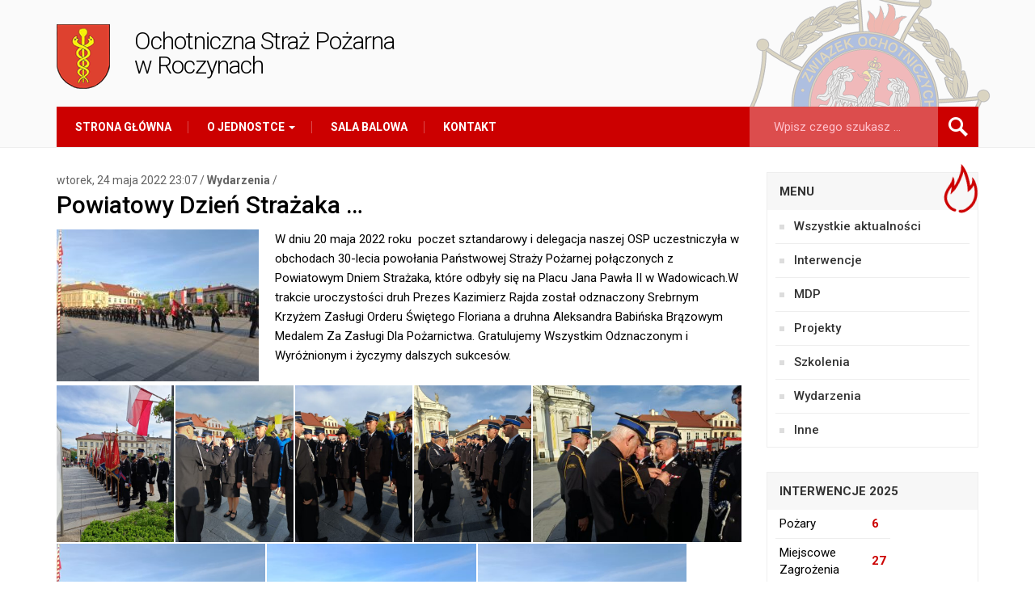

--- FILE ---
content_type: text/html; charset=UTF-8
request_url: https://osproczyny.pl/wydarzenia/powiatowy-dzien-strazaka/
body_size: 8116
content:
<!DOCTYPE html><html lang="pl-PL" class="no-js no-svg"><head><meta charset="UTF-8"><link rel="stylesheet" media="print" onload="this.onload=null;this.media='all';" id="ao_optimized_gfonts" href="https://fonts.googleapis.com/css?family=Roboto:100,100i,300,300i,400,400i,500,500i,700,700i,900,900i&#038;subset=latin-ext&amp;display=swap"><link media="all" href="https://osproczyny.pl/wp-content/cache/autoptimize/css/autoptimize_e726f2cdeaacdf6b049fba897484ce91.css" rel="stylesheet"><link media="screen,  print" href="https://osproczyny.pl/wp-content/cache/autoptimize/css/autoptimize_d587017af5c9e1834c712d085caa456d.css" rel="stylesheet"><title>Powiatowy Dzień Strażaka ... - OSP Roczyny</title><meta name="viewport" content="width=device-width, initial-scale=1"> <script>(function(html){html.className = html.className.replace(/\bno-js\b/,'js')})(document.documentElement);</script> <meta name='robots' content='index, follow, max-image-preview:large, max-snippet:-1, max-video-preview:-1' /><style>img:is([sizes="auto" i], [sizes^="auto," i]) { contain-intrinsic-size: 3000px 1500px }</style> <script id="cookieyes" type="text/javascript" src="https://cdn-cookieyes.com/client_data/1a29eca7a82fadbcf3e11ded/script.js"></script> <link rel="canonical" href="https://osproczyny.pl/wydarzenia/powiatowy-dzien-strazaka/" /><meta property="og:locale" content="pl_PL" /><meta property="og:type" content="article" /><meta property="og:title" content="Powiatowy Dzień Strażaka ... - OSP Roczyny" /><meta property="og:description" content="W dniu 20 maja 2022 roku  poczet sztandarowy i delegacja naszej OSP uczestniczyła w obchodach 30-lecia powołania Państwowej Straży Pożarnej połączonych z Powiatowym Dniem Strażaka, które odbyły się na Placu Jana Pawła II w Wadowicach.W trakcie uroczystości druh Prezes Kazimierz Rajda został odznaczony Srebrnym Krzyżem Zasługi Orderu Świętego Floriana a druhna Aleksandra Babińska Brązowym Medalem [&hellip;]" /><meta property="og:url" content="https://osproczyny.pl/wydarzenia/powiatowy-dzien-strazaka/" /><meta property="og:site_name" content="OSP Roczyny" /><meta property="article:publisher" content="https://www.facebook.com/OspRoczyny/" /><meta property="article:published_time" content="2022-05-24T21:07:13+00:00" /><meta property="og:image" content="https://osproczyny.pl/wp-content/uploads/2022/05/IMG20220520190153-scaled.jpg" /><meta property="og:image:width" content="2560" /><meta property="og:image:height" content="1920" /><meta property="og:image:type" content="image/jpeg" /><meta name="author" content="Dawid Schabowicz" /><meta name="twitter:card" content="summary_large_image" /><meta name="twitter:label1" content="Napisane przez" /><meta name="twitter:data1" content="Dawid Schabowicz" /> <script type="application/ld+json" class="yoast-schema-graph">{"@context":"https://schema.org","@graph":[{"@type":"WebPage","@id":"https://osproczyny.pl/wydarzenia/powiatowy-dzien-strazaka/","url":"https://osproczyny.pl/wydarzenia/powiatowy-dzien-strazaka/","name":"Powiatowy Dzień Strażaka ... - OSP Roczyny","isPartOf":{"@id":"https://osproczyny.pl/#website"},"primaryImageOfPage":{"@id":"https://osproczyny.pl/wydarzenia/powiatowy-dzien-strazaka/#primaryimage"},"image":{"@id":"https://osproczyny.pl/wydarzenia/powiatowy-dzien-strazaka/#primaryimage"},"thumbnailUrl":"https://osproczyny.pl/wp-content/uploads/2022/05/IMG20220520190153-scaled.jpg","datePublished":"2022-05-24T21:07:13+00:00","author":{"@id":"https://osproczyny.pl/#/schema/person/94907305051fde466678b43b2a5e9328"},"breadcrumb":{"@id":"https://osproczyny.pl/wydarzenia/powiatowy-dzien-strazaka/#breadcrumb"},"inLanguage":"pl-PL","potentialAction":[{"@type":"ReadAction","target":["https://osproczyny.pl/wydarzenia/powiatowy-dzien-strazaka/"]}]},{"@type":"ImageObject","inLanguage":"pl-PL","@id":"https://osproczyny.pl/wydarzenia/powiatowy-dzien-strazaka/#primaryimage","url":"https://osproczyny.pl/wp-content/uploads/2022/05/IMG20220520190153-scaled.jpg","contentUrl":"https://osproczyny.pl/wp-content/uploads/2022/05/IMG20220520190153-scaled.jpg","width":2560,"height":1920},{"@type":"BreadcrumbList","@id":"https://osproczyny.pl/wydarzenia/powiatowy-dzien-strazaka/#breadcrumb","itemListElement":[{"@type":"ListItem","position":1,"name":"Strona główna","item":"https://osproczyny.pl/"},{"@type":"ListItem","position":2,"name":"Powiatowy Dzień Strażaka &#8230;"}]},{"@type":"WebSite","@id":"https://osproczyny.pl/#website","url":"https://osproczyny.pl/","name":"OSP Roczyny","description":"","potentialAction":[{"@type":"SearchAction","target":{"@type":"EntryPoint","urlTemplate":"https://osproczyny.pl/?s={search_term_string}"},"query-input":{"@type":"PropertyValueSpecification","valueRequired":true,"valueName":"search_term_string"}}],"inLanguage":"pl-PL"},{"@type":"Person","@id":"https://osproczyny.pl/#/schema/person/94907305051fde466678b43b2a5e9328","name":"Dawid Schabowicz","image":{"@type":"ImageObject","inLanguage":"pl-PL","@id":"https://osproczyny.pl/#/schema/person/image/","url":"https://secure.gravatar.com/avatar/3210b2b7de7c15ab9e91d8e377aee439303fa4fbc93fdc086b44c0613cd20569?s=96&d=mm&r=g","contentUrl":"https://secure.gravatar.com/avatar/3210b2b7de7c15ab9e91d8e377aee439303fa4fbc93fdc086b44c0613cd20569?s=96&d=mm&r=g","caption":"Dawid Schabowicz"}}]}</script> <link href='https://fonts.gstatic.com' crossorigin='anonymous' rel='preconnect' /> <style id='classic-theme-styles-inline-css' type='text/css'>/*! This file is auto-generated */
.wp-block-button__link{color:#fff;background-color:#32373c;border-radius:9999px;box-shadow:none;text-decoration:none;padding:calc(.667em + 2px) calc(1.333em + 2px);font-size:1.125em}.wp-block-file__button{background:#32373c;color:#fff;text-decoration:none}</style><style id='global-styles-inline-css' type='text/css'>:root{--wp--preset--aspect-ratio--square: 1;--wp--preset--aspect-ratio--4-3: 4/3;--wp--preset--aspect-ratio--3-4: 3/4;--wp--preset--aspect-ratio--3-2: 3/2;--wp--preset--aspect-ratio--2-3: 2/3;--wp--preset--aspect-ratio--16-9: 16/9;--wp--preset--aspect-ratio--9-16: 9/16;--wp--preset--color--black: #000000;--wp--preset--color--cyan-bluish-gray: #abb8c3;--wp--preset--color--white: #ffffff;--wp--preset--color--pale-pink: #f78da7;--wp--preset--color--vivid-red: #cf2e2e;--wp--preset--color--luminous-vivid-orange: #ff6900;--wp--preset--color--luminous-vivid-amber: #fcb900;--wp--preset--color--light-green-cyan: #7bdcb5;--wp--preset--color--vivid-green-cyan: #00d084;--wp--preset--color--pale-cyan-blue: #8ed1fc;--wp--preset--color--vivid-cyan-blue: #0693e3;--wp--preset--color--vivid-purple: #9b51e0;--wp--preset--gradient--vivid-cyan-blue-to-vivid-purple: linear-gradient(135deg,rgba(6,147,227,1) 0%,rgb(155,81,224) 100%);--wp--preset--gradient--light-green-cyan-to-vivid-green-cyan: linear-gradient(135deg,rgb(122,220,180) 0%,rgb(0,208,130) 100%);--wp--preset--gradient--luminous-vivid-amber-to-luminous-vivid-orange: linear-gradient(135deg,rgba(252,185,0,1) 0%,rgba(255,105,0,1) 100%);--wp--preset--gradient--luminous-vivid-orange-to-vivid-red: linear-gradient(135deg,rgba(255,105,0,1) 0%,rgb(207,46,46) 100%);--wp--preset--gradient--very-light-gray-to-cyan-bluish-gray: linear-gradient(135deg,rgb(238,238,238) 0%,rgb(169,184,195) 100%);--wp--preset--gradient--cool-to-warm-spectrum: linear-gradient(135deg,rgb(74,234,220) 0%,rgb(151,120,209) 20%,rgb(207,42,186) 40%,rgb(238,44,130) 60%,rgb(251,105,98) 80%,rgb(254,248,76) 100%);--wp--preset--gradient--blush-light-purple: linear-gradient(135deg,rgb(255,206,236) 0%,rgb(152,150,240) 100%);--wp--preset--gradient--blush-bordeaux: linear-gradient(135deg,rgb(254,205,165) 0%,rgb(254,45,45) 50%,rgb(107,0,62) 100%);--wp--preset--gradient--luminous-dusk: linear-gradient(135deg,rgb(255,203,112) 0%,rgb(199,81,192) 50%,rgb(65,88,208) 100%);--wp--preset--gradient--pale-ocean: linear-gradient(135deg,rgb(255,245,203) 0%,rgb(182,227,212) 50%,rgb(51,167,181) 100%);--wp--preset--gradient--electric-grass: linear-gradient(135deg,rgb(202,248,128) 0%,rgb(113,206,126) 100%);--wp--preset--gradient--midnight: linear-gradient(135deg,rgb(2,3,129) 0%,rgb(40,116,252) 100%);--wp--preset--font-size--small: 13px;--wp--preset--font-size--medium: 20px;--wp--preset--font-size--large: 36px;--wp--preset--font-size--x-large: 42px;--wp--preset--spacing--20: 0.44rem;--wp--preset--spacing--30: 0.67rem;--wp--preset--spacing--40: 1rem;--wp--preset--spacing--50: 1.5rem;--wp--preset--spacing--60: 2.25rem;--wp--preset--spacing--70: 3.38rem;--wp--preset--spacing--80: 5.06rem;--wp--preset--shadow--natural: 6px 6px 9px rgba(0, 0, 0, 0.2);--wp--preset--shadow--deep: 12px 12px 50px rgba(0, 0, 0, 0.4);--wp--preset--shadow--sharp: 6px 6px 0px rgba(0, 0, 0, 0.2);--wp--preset--shadow--outlined: 6px 6px 0px -3px rgba(255, 255, 255, 1), 6px 6px rgba(0, 0, 0, 1);--wp--preset--shadow--crisp: 6px 6px 0px rgba(0, 0, 0, 1);}:where(.is-layout-flex){gap: 0.5em;}:where(.is-layout-grid){gap: 0.5em;}body .is-layout-flex{display: flex;}.is-layout-flex{flex-wrap: wrap;align-items: center;}.is-layout-flex > :is(*, div){margin: 0;}body .is-layout-grid{display: grid;}.is-layout-grid > :is(*, div){margin: 0;}:where(.wp-block-columns.is-layout-flex){gap: 2em;}:where(.wp-block-columns.is-layout-grid){gap: 2em;}:where(.wp-block-post-template.is-layout-flex){gap: 1.25em;}:where(.wp-block-post-template.is-layout-grid){gap: 1.25em;}.has-black-color{color: var(--wp--preset--color--black) !important;}.has-cyan-bluish-gray-color{color: var(--wp--preset--color--cyan-bluish-gray) !important;}.has-white-color{color: var(--wp--preset--color--white) !important;}.has-pale-pink-color{color: var(--wp--preset--color--pale-pink) !important;}.has-vivid-red-color{color: var(--wp--preset--color--vivid-red) !important;}.has-luminous-vivid-orange-color{color: var(--wp--preset--color--luminous-vivid-orange) !important;}.has-luminous-vivid-amber-color{color: var(--wp--preset--color--luminous-vivid-amber) !important;}.has-light-green-cyan-color{color: var(--wp--preset--color--light-green-cyan) !important;}.has-vivid-green-cyan-color{color: var(--wp--preset--color--vivid-green-cyan) !important;}.has-pale-cyan-blue-color{color: var(--wp--preset--color--pale-cyan-blue) !important;}.has-vivid-cyan-blue-color{color: var(--wp--preset--color--vivid-cyan-blue) !important;}.has-vivid-purple-color{color: var(--wp--preset--color--vivid-purple) !important;}.has-black-background-color{background-color: var(--wp--preset--color--black) !important;}.has-cyan-bluish-gray-background-color{background-color: var(--wp--preset--color--cyan-bluish-gray) !important;}.has-white-background-color{background-color: var(--wp--preset--color--white) !important;}.has-pale-pink-background-color{background-color: var(--wp--preset--color--pale-pink) !important;}.has-vivid-red-background-color{background-color: var(--wp--preset--color--vivid-red) !important;}.has-luminous-vivid-orange-background-color{background-color: var(--wp--preset--color--luminous-vivid-orange) !important;}.has-luminous-vivid-amber-background-color{background-color: var(--wp--preset--color--luminous-vivid-amber) !important;}.has-light-green-cyan-background-color{background-color: var(--wp--preset--color--light-green-cyan) !important;}.has-vivid-green-cyan-background-color{background-color: var(--wp--preset--color--vivid-green-cyan) !important;}.has-pale-cyan-blue-background-color{background-color: var(--wp--preset--color--pale-cyan-blue) !important;}.has-vivid-cyan-blue-background-color{background-color: var(--wp--preset--color--vivid-cyan-blue) !important;}.has-vivid-purple-background-color{background-color: var(--wp--preset--color--vivid-purple) !important;}.has-black-border-color{border-color: var(--wp--preset--color--black) !important;}.has-cyan-bluish-gray-border-color{border-color: var(--wp--preset--color--cyan-bluish-gray) !important;}.has-white-border-color{border-color: var(--wp--preset--color--white) !important;}.has-pale-pink-border-color{border-color: var(--wp--preset--color--pale-pink) !important;}.has-vivid-red-border-color{border-color: var(--wp--preset--color--vivid-red) !important;}.has-luminous-vivid-orange-border-color{border-color: var(--wp--preset--color--luminous-vivid-orange) !important;}.has-luminous-vivid-amber-border-color{border-color: var(--wp--preset--color--luminous-vivid-amber) !important;}.has-light-green-cyan-border-color{border-color: var(--wp--preset--color--light-green-cyan) !important;}.has-vivid-green-cyan-border-color{border-color: var(--wp--preset--color--vivid-green-cyan) !important;}.has-pale-cyan-blue-border-color{border-color: var(--wp--preset--color--pale-cyan-blue) !important;}.has-vivid-cyan-blue-border-color{border-color: var(--wp--preset--color--vivid-cyan-blue) !important;}.has-vivid-purple-border-color{border-color: var(--wp--preset--color--vivid-purple) !important;}.has-vivid-cyan-blue-to-vivid-purple-gradient-background{background: var(--wp--preset--gradient--vivid-cyan-blue-to-vivid-purple) !important;}.has-light-green-cyan-to-vivid-green-cyan-gradient-background{background: var(--wp--preset--gradient--light-green-cyan-to-vivid-green-cyan) !important;}.has-luminous-vivid-amber-to-luminous-vivid-orange-gradient-background{background: var(--wp--preset--gradient--luminous-vivid-amber-to-luminous-vivid-orange) !important;}.has-luminous-vivid-orange-to-vivid-red-gradient-background{background: var(--wp--preset--gradient--luminous-vivid-orange-to-vivid-red) !important;}.has-very-light-gray-to-cyan-bluish-gray-gradient-background{background: var(--wp--preset--gradient--very-light-gray-to-cyan-bluish-gray) !important;}.has-cool-to-warm-spectrum-gradient-background{background: var(--wp--preset--gradient--cool-to-warm-spectrum) !important;}.has-blush-light-purple-gradient-background{background: var(--wp--preset--gradient--blush-light-purple) !important;}.has-blush-bordeaux-gradient-background{background: var(--wp--preset--gradient--blush-bordeaux) !important;}.has-luminous-dusk-gradient-background{background: var(--wp--preset--gradient--luminous-dusk) !important;}.has-pale-ocean-gradient-background{background: var(--wp--preset--gradient--pale-ocean) !important;}.has-electric-grass-gradient-background{background: var(--wp--preset--gradient--electric-grass) !important;}.has-midnight-gradient-background{background: var(--wp--preset--gradient--midnight) !important;}.has-small-font-size{font-size: var(--wp--preset--font-size--small) !important;}.has-medium-font-size{font-size: var(--wp--preset--font-size--medium) !important;}.has-large-font-size{font-size: var(--wp--preset--font-size--large) !important;}.has-x-large-font-size{font-size: var(--wp--preset--font-size--x-large) !important;}
:where(.wp-block-post-template.is-layout-flex){gap: 1.25em;}:where(.wp-block-post-template.is-layout-grid){gap: 1.25em;}
:where(.wp-block-columns.is-layout-flex){gap: 2em;}:where(.wp-block-columns.is-layout-grid){gap: 2em;}
:root :where(.wp-block-pullquote){font-size: 1.5em;line-height: 1.6;}</style> <script type="text/javascript" src="https://osproczyny.pl/wp-content/cache/autoptimize/js/autoptimize_single_16623e9f7cd802cf093c325c511a739c.js" id="jquery-js"></script> <link rel="https://api.w.org/" href="https://osproczyny.pl/wp-json/" /><link rel="alternate" title="JSON" type="application/json" href="https://osproczyny.pl/wp-json/wp/v2/posts/2175" /><link rel="EditURI" type="application/rsd+xml" title="RSD" href="https://osproczyny.pl/xmlrpc.php?rsd" /><meta name="generator" content="WordPress 6.8.3" /><link rel='shortlink' href='https://osproczyny.pl/?p=2175' /><link rel="alternate" title="oEmbed (JSON)" type="application/json+oembed" href="https://osproczyny.pl/wp-json/oembed/1.0/embed?url=https%3A%2F%2Fosproczyny.pl%2Fwydarzenia%2Fpowiatowy-dzien-strazaka%2F" /><link rel="alternate" title="oEmbed (XML)" type="text/xml+oembed" href="https://osproczyny.pl/wp-json/oembed/1.0/embed?url=https%3A%2F%2Fosproczyny.pl%2Fwydarzenia%2Fpowiatowy-dzien-strazaka%2F&#038;format=xml" /><link rel="apple-touch-icon" sizes="76x76" href="/wp-content/uploads/fbrfg/apple-touch-icon.png"><link rel="icon" type="image/png" sizes="32x32" href="/wp-content/uploads/fbrfg/favicon-32x32.png"><link rel="icon" type="image/png" sizes="16x16" href="/wp-content/uploads/fbrfg/favicon-16x16.png"><link rel="manifest" href="/wp-content/uploads/fbrfg/manifest.json"><link rel="mask-icon" href="/wp-content/uploads/fbrfg/safari-pinned-tab.svg" color="#5bbad5"><link rel="shortcut icon" href="/wp-content/uploads/fbrfg/favicon.ico"><meta name="msapplication-config" content="/wp-content/uploads/fbrfg/browserconfig.xml"><meta name="theme-color" content="#ffffff"></head><body data-rsssl=1 class="wp-singular post-template-default single single-post postid-2175 single-format-standard wp-theme-osproczyny"><div id="page" class="site"><header><div id="header"><div class="container"> <a href="https://osproczyny.pl" title="Ochotniczna Straż Pożarna w Roczynach"> <img src="https://osproczyny.pl/wp-content/themes/osproczyny/assets/images/roczyny.png" alt="OSP Roczyny"> <strong>Ochotniczna Straż Pożarna<br/>w Roczynach</strong> </a><nav><div class="navbar-header"> <button type="button" class="navbar-toggle collapsed" data-toggle="collapse" data-target="#header-nav" aria-expanded="false" aria-controls="navbar"> <span class="icon-bar"></span> <span class="icon-bar"></span> <span class="icon-bar"></span> </button></div><div id="header-nav" class="navbar-collapse collapse"><ul id="menu-menu-gorne" class="nav navbar-nav"><li class="menu-item menu-item-type-custom menu-item-object-custom menu-item-102"><a title="OSP Roczyny" href="/"><span class="glyphicon"></span>&nbsp;Strona główna</a></li><li class="menu-item menu-item-type-custom menu-item-object-custom menu-item-has-children menu-item-67dropdown"><a title="Ochotnicza Straż Pożarna w Roczynach" href="#" data-toggle="dropdown" class="dropdown-toggle" aria-haspopup="true"><span class="glyphicon"></span>&nbsp;O jednostce <span class="caret"></span></a><ul role="menu" class=" dropdown-menu"><li class="menu-item menu-item-type-post_type menu-item-object-page menu-item-68"><a title="Zarząd OSP Roczyny" href="https://osproczyny.pl/zarzad/"><span class="glyphicon"></span>&nbsp;Zarząd</a></li><li class="menu-item menu-item-type-post_type menu-item-object-page menu-item-71"><a title="Członkowie OSP Roczyny" href="https://osproczyny.pl/czlonkowie/"><span class="glyphicon"></span>&nbsp;Członkowie</a></li><li class="menu-item menu-item-type-post_type menu-item-object-page menu-item-72"><a title="Historia OSP Roczyny" href="https://osproczyny.pl/historia/"><span class="glyphicon"></span>&nbsp;Historia</a></li><li class="menu-item menu-item-type-post_type menu-item-object-page menu-item-73"><a title="Wyposażenie OSP Roczyny" href="https://osproczyny.pl/wyposazenie/"><span class="glyphicon"></span>&nbsp;Wyposażenie</a></li></ul></li><li class="menu-item menu-item-type-post_type menu-item-object-page menu-item-65"><a title="Sala balowa w strażnicy w Roczynach" href="https://osproczyny.pl/sala-balowa/"><span class="glyphicon"></span>&nbsp;Sala balowa</a></li><li class="menu-item menu-item-type-post_type menu-item-object-page menu-item-80"><a title="Kontakt z OSP Roczyny" href="https://osproczyny.pl/kontakt/"><span class="glyphicon"></span>&nbsp;Kontakt</a></li></ul></div><div id="search-button"></div><div id="search-form"><form role="search" method="get" action="https://osproczyny.pl/"><div id="close"></div> <input type="search" placeholder="Wpisz czego szukasz ..." value="" name="s" /> <button type="submit">Szukaj</button></form></div></nav></div></div></header><div class="container"><div class="row"><section class="col-xs-12 col-md-9" id="content"><article> <em class="date">wtorek, 24 maja 2022 23:07 / <a href="https://osproczyny.pl/kategoria/wydarzenia/" rel="category tag">Wydarzenia</a> / <span class="tags"></span></em><h1 class="title">Powiatowy Dzień Strażaka &#8230;</h1> <a href="https://osproczyny.pl/wp-content/uploads/2022/05/IMG20220520190153-scaled.jpg" title="Powiatowy Dzień Strażaka &#8230;" data-rel="lightbox[0]"> <img width="250" height="188" src="https://osproczyny.pl/wp-content/uploads/2022/05/IMG20220520190153-250x188.jpg" class="featured-image thumb wp-post-image" alt="Powiatowy Dzień Strażaka &#8230;" decoding="async" srcset="https://osproczyny.pl/wp-content/uploads/2022/05/IMG20220520190153-250x188.jpg 250w, https://osproczyny.pl/wp-content/uploads/2022/05/IMG20220520190153-425x319.jpg 425w, https://osproczyny.pl/wp-content/uploads/2022/05/IMG20220520190153-1365x1024.jpg 1365w, https://osproczyny.pl/wp-content/uploads/2022/05/IMG20220520190153-768x576.jpg 768w, https://osproczyny.pl/wp-content/uploads/2022/05/IMG20220520190153-1536x1152.jpg 1536w, https://osproczyny.pl/wp-content/uploads/2022/05/IMG20220520190153-2048x1536.jpg 2048w, https://osproczyny.pl/wp-content/uploads/2022/05/IMG20220520190153-855x641.jpg 855w" sizes="(max-width: 250px) 100vw, 250px" /></a><p>W dniu 20 maja 2022 roku  poczet sztandarowy i delegacja naszej OSP uczestniczyła w obchodach 30-lecia powołania Państwowej Straży Pożarnej połączonych z Powiatowym Dniem Strażaka, które odbyły się na Placu Jana Pawła II w Wadowicach.W trakcie uroczystości druh Prezes Kazimierz Rajda został odznaczony Srebrnym Krzyżem Zasługi Orderu Świętego Floriana a druhna Aleksandra Babińska Brązowym Medalem Za Zasługi Dla Pożarnictwa. <span id="more-2175"></span>Gratulujemy Wszystkim Odznaczonym i Wyróżnionym i życzymy dalszych sukcesów.</p><div class="rgg-container" data-rgg-id="1"><div class="rgg-imagegrid captions-title captions-effect-none " data-rgg-id="1"> <a href="https://osproczyny.pl/wp-content/uploads/2022/05/IMG20220520172405-768x1024.jpg" data-rel="rgglightbox[0]-gallery-0" rel="rgg" title="" data-rl_title="" class="rgg-disabled size-medium rgg-img rl-gallery-link"  data-src="https://osproczyny.pl/wp-content/uploads/2022/05/IMG20220520172405-425x567.jpg" data-ratio="0.7495590829" data-height="567" data-width="425" aria-label="" data-rl_caption=""> </a> <a href="https://osproczyny.pl/wp-content/uploads/2022/05/IMG20220520181307-768x1024.jpg" data-rel="rgglightbox[0]-gallery-0" rel="rgg" title="" data-rl_title="" class="rgg-disabled size-medium rgg-img rl-gallery-link"  data-src="https://osproczyny.pl/wp-content/uploads/2022/05/IMG20220520181307-425x567.jpg" data-ratio="0.7495590829" data-height="567" data-width="425" aria-label="" data-rl_caption=""> </a> <a href="https://osproczyny.pl/wp-content/uploads/2022/05/IMG20220520181308-768x1024.jpg" data-rel="rgglightbox[0]-gallery-0" rel="rgg" title="" data-rl_title="" class="rgg-disabled size-medium rgg-img rl-gallery-link"  data-src="https://osproczyny.pl/wp-content/uploads/2022/05/IMG20220520181308-425x567.jpg" data-ratio="0.7495590829" data-height="567" data-width="425" aria-label="" data-rl_caption=""> </a> <a href="https://osproczyny.pl/wp-content/uploads/2022/05/IMG20220520181315-768x1024.jpg" data-rel="rgglightbox[0]-gallery-0" rel="rgg" title="" data-rl_title="" class="rgg-disabled size-medium rgg-img rl-gallery-link"  data-src="https://osproczyny.pl/wp-content/uploads/2022/05/IMG20220520181315-425x567.jpg" data-ratio="0.7495590829" data-height="567" data-width="425" aria-label="" data-rl_caption=""> </a> <a href="https://osproczyny.pl/wp-content/uploads/2022/05/IMG20220520181943-1365x1024.jpg" data-rel="rgglightbox[0]-gallery-0" rel="rgg" title="" data-rl_title="" class="rgg-disabled size-medium rgg-img rl-gallery-link"  data-src="https://osproczyny.pl/wp-content/uploads/2022/05/IMG20220520181943-425x319.jpg" data-ratio="1.332288401" data-height="319" data-width="425" aria-label="" data-rl_caption=""> </a> <a href="https://osproczyny.pl/wp-content/uploads/2022/05/IMG20220520190153-1365x1024.jpg" data-rel="rgglightbox[0]-gallery-0" rel="rgg" title="" data-rl_title="" class="rgg-disabled size-medium rgg-img rl-gallery-link"  data-src="https://osproczyny.pl/wp-content/uploads/2022/05/IMG20220520190153-425x319.jpg" data-ratio="1.332288401" data-height="319" data-width="425" aria-label="" data-rl_caption=""> </a> <a href="https://osproczyny.pl/wp-content/uploads/2022/05/IMG20220520190217-1365x1024.jpg" data-rel="rgglightbox[0]-gallery-0" rel="rgg" title="" data-rl_title="" class="rgg-disabled size-medium rgg-img rl-gallery-link"  data-src="https://osproczyny.pl/wp-content/uploads/2022/05/IMG20220520190217-425x319.jpg" data-ratio="1.332288401" data-height="319" data-width="425" aria-label="" data-rl_caption=""> </a> <a href="https://osproczyny.pl/wp-content/uploads/2022/05/IMG20220520190222-1365x1024.jpg" data-rel="rgglightbox[0]-gallery-0" rel="rgg" title="" data-rl_title="" class="rgg-disabled size-medium rgg-img rl-gallery-link"  data-src="https://osproczyny.pl/wp-content/uploads/2022/05/IMG20220520190222-425x319.jpg" data-ratio="1.332288401" data-height="319" data-width="425" aria-label="" data-rl_caption=""> </a></div></div><div class='yarpp yarpp-related yarpp-related-website yarpp-related-none yarpp-template-yarpp-template-example'></div></article></section><aside class="col-xs-12 col-md-3" id="right-column"><div class="row"><section id="nav_menu-2" class="col-xs-12 col-sm-6 col-md-12 widget widget_nav_menu"><div><h3>Menu</h3><div class="menu-menu-boczne-container"><ul id="menu-menu-boczne" class="menu"><li id="menu-item-10" class="menu-item menu-item-type-custom menu-item-object-custom menu-item-10"><a href="/">Wszystkie aktualności</a></li><li id="menu-item-4" class="menu-item menu-item-type-taxonomy menu-item-object-category menu-item-4"><a href="https://osproczyny.pl/kategoria/interwencje/">Interwencje</a></li><li id="menu-item-5" class="menu-item menu-item-type-taxonomy menu-item-object-category menu-item-5"><a href="https://osproczyny.pl/kategoria/mdp/">MDP</a></li><li id="menu-item-6" class="menu-item menu-item-type-taxonomy menu-item-object-category menu-item-6"><a href="https://osproczyny.pl/kategoria/projekty/">Projekty</a></li><li id="menu-item-7" class="menu-item menu-item-type-taxonomy menu-item-object-category menu-item-7"><a href="https://osproczyny.pl/kategoria/szkolenia/">Szkolenia</a></li><li id="menu-item-8" class="menu-item menu-item-type-taxonomy menu-item-object-category current-post-ancestor current-menu-parent current-post-parent menu-item-8"><a href="https://osproczyny.pl/kategoria/wydarzenia/">Wydarzenia</a></li><li id="menu-item-9" class="menu-item menu-item-type-taxonomy menu-item-object-category menu-item-9"><a href="https://osproczyny.pl/kategoria/inne/">Inne</a></li></ul></div></div></section><section id="black-studio-tinymce-2" class="col-xs-12 col-sm-6 col-md-12 widget widget_black_studio_tinymce"><div><h3>Interwencje 2025</h3><div class="textwidget"><table style="width: 20.1299%; height: 192px;"><tbody><tr style="height: 24px;"><td style="width: 81.2821%; height: 24px;">Pożary</td><td style="width: 13.5566%; height: 24px;">6</td></tr><tr style="height: 48px;"><td style="width: 81.2821%; height: 48px;">Miejscowe Zagrożenia</td><td style="width: 13.5566%; height: 48px;">27</td></tr><tr style="height: 24px;"><td style="width: 81.2821%; height: 24px;">Wypadki/Kolizje</td><td style="width: 13.5566%; height: 24px;">4</td></tr><tr style="height: 48px;"><td style="width: 81.2821%; height: 48px;">Zabezpieczenia w JRG</td><td style="width: 13.5566%; height: 48px;">3</td></tr><tr style="height: 24px;"><td style="width: 81.2821%; height: 24px;">Poszukiwania</td><td style="width: 13.5566%; height: 24px;">1</td></tr><tr style="height: 24px;"><td style="width: 81.2821%; height: 24px;">Alarmy fałszywe</td><td style="width: 13.5566%; height: 24px;">4</td></tr></tbody></table><p>Ogółem:45<br /> Aktualizacja:22.12.2025</p></div></div></section></div><div class="fb-page" data-href="https://www.facebook.com/OspRoczyny/" data-tabs="timeline, messages, events" data-width="500" data-height="400" data-small-header="false" data-adapt-container-width="true" data-hide-cover="false" data-show-facepile="true"><blockquote cite="https://www.facebook.com/OspRoczyny/" class="fb-xfbml-parse-ignore"><a href="https://www.facebook.com/OspRoczyny/">OSP Roczyny</a></blockquote></div></aside></div></div><footer><div class="container"><div class="left">© Copyright 2025 osproczyny.pl - Wszelkie prawa zastrzeżone</div><div class="right">Realizacja: <a href="http://diseneo.pl" title="Tworzenie stron www">Diseneo</a></div></div></footer></div><div id="fb-root"></div> <script>(function(d, s, id) {
    var js, fjs = d.getElementsByTagName(s)[0];
    if (d.getElementById(id)) return;
    js = d.createElement(s); js.id = id;
    js.src = "//connect.facebook.net/pl_PL/sdk.js#xfbml=1&version=v2.10";
    fjs.parentNode.insertBefore(js, fjs);
  }(document, 'script', 'facebook-jssdk'));</script>  <script>(function(h,o,t,j,a,r){
        h.hj=h.hj||function(){(h.hj.q=h.hj.q||[]).push(arguments)};
        h._hjSettings={hjid:1025075,hjsv:6};
        a=o.getElementsByTagName('head')[0];
        r=o.createElement('script');r.async=1;
        r.src=t+h._hjSettings.hjid+j+h._hjSettings.hjsv;
        a.appendChild(r);
    })(window,document,'https://static.hotjar.com/c/hotjar-','.js?sv=');</script> <script type="speculationrules">{"prefetch":[{"source":"document","where":{"and":[{"href_matches":"\/*"},{"not":{"href_matches":["\/wp-*.php","\/wp-admin\/*","\/wp-content\/uploads\/*","\/wp-content\/*","\/wp-content\/plugins\/*","\/wp-content\/themes\/osproczyny\/*","\/*\\?(.+)"]}},{"not":{"selector_matches":"a[rel~=\"nofollow\"]"}},{"not":{"selector_matches":".no-prefetch, .no-prefetch a"}}]},"eagerness":"conservative"}]}</script> <script type="text/javascript" id="responsive-lightbox-js-before">var rlArgs = {"script":"tosrus","selector":"lightbox[0]","customEvents":"","activeGalleries":true,"effect":"slide","infinite":true,"keys":true,"autoplay":false,"pauseOnHover":false,"timeout":4000,"pagination":true,"paginationType":"thumbnails","closeOnClick":true,"woocommerce_gallery":false,"ajaxurl":"https:\/\/osproczyny.pl\/wp-admin\/admin-ajax.php","nonce":"3457b009d4","preview":false,"postId":2175,"scriptExtension":false};</script> <script type="text/javascript" id="rgg-main-js-extra">var rgg_params = {"1":{"gallery_instance":"1","type":"rgg","class":"","rel":"rgg","ids":"2176,2177,2178,2179,2180,2181,2182,2183","fid":"","margin":"2","scale":"1.1","maxrowheight":"200","rowspan":"0","intime":"100","outtime":"100","captions":"title","captions_effect":"none","captions_intime":"0","captions_outtime":"0","linked_image_size":"large","lightbox":"disabled","lastrowbehavior":"last_row_same_height","effect":"bubble","order":"ASC","orderby":"post__in","link":"file","id":"2175","size":"medium","include":"2176,2177,2178,2179,2180,2181,2182,2183","exclude":""},"rgg_is_pro":""};</script> <script defer src="https://osproczyny.pl/wp-content/cache/autoptimize/js/autoptimize_e485349f24fdee5abcc662d5891fb5dd.js"></script></body>